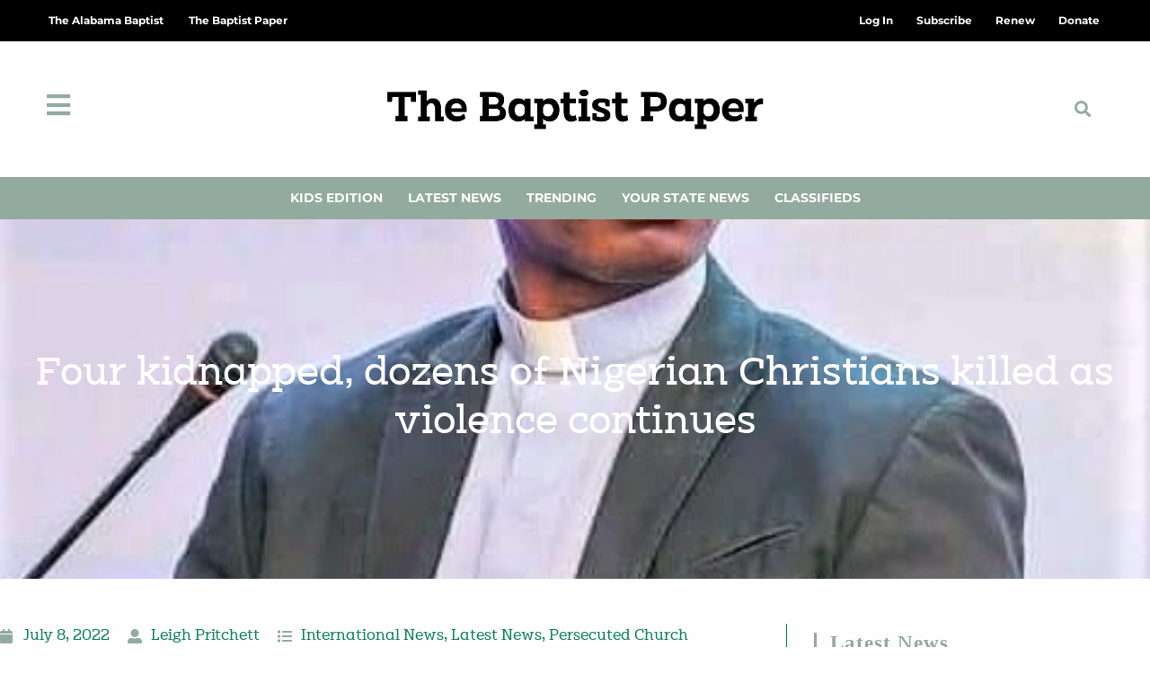

--- FILE ---
content_type: text/css
request_url: https://thebaptistpaper.org/wp-content/uploads/elementor/css/post-55.css?ver=1767902060
body_size: 2233
content:
.elementor-55 .elementor-element.elementor-element-6de19da:not(.elementor-motion-effects-element-type-background), .elementor-55 .elementor-element.elementor-element-6de19da > .elementor-motion-effects-container > .elementor-motion-effects-layer{background-color:#000000;}.elementor-55 .elementor-element.elementor-element-6de19da{transition:background 0.3s, border 0.3s, border-radius 0.3s, box-shadow 0.3s;padding:0px 40px 0px 40px;}.elementor-55 .elementor-element.elementor-element-6de19da > .elementor-background-overlay{transition:background 0.3s, border-radius 0.3s, opacity 0.3s;}.elementor-widget-nav-menu .elementor-nav-menu .elementor-item{font-family:var( --e-global-typography-primary-font-family ), Sans-serif;font-weight:var( --e-global-typography-primary-font-weight );}.elementor-widget-nav-menu .elementor-nav-menu--main .elementor-item{color:var( --e-global-color-text );fill:var( --e-global-color-text );}.elementor-widget-nav-menu .elementor-nav-menu--main .elementor-item:hover,
					.elementor-widget-nav-menu .elementor-nav-menu--main .elementor-item.elementor-item-active,
					.elementor-widget-nav-menu .elementor-nav-menu--main .elementor-item.highlighted,
					.elementor-widget-nav-menu .elementor-nav-menu--main .elementor-item:focus{color:var( --e-global-color-accent );fill:var( --e-global-color-accent );}.elementor-widget-nav-menu .elementor-nav-menu--main:not(.e--pointer-framed) .elementor-item:before,
					.elementor-widget-nav-menu .elementor-nav-menu--main:not(.e--pointer-framed) .elementor-item:after{background-color:var( --e-global-color-accent );}.elementor-widget-nav-menu .e--pointer-framed .elementor-item:before,
					.elementor-widget-nav-menu .e--pointer-framed .elementor-item:after{border-color:var( --e-global-color-accent );}.elementor-widget-nav-menu{--e-nav-menu-divider-color:var( --e-global-color-text );}.elementor-widget-nav-menu .elementor-nav-menu--dropdown .elementor-item, .elementor-widget-nav-menu .elementor-nav-menu--dropdown  .elementor-sub-item{font-family:var( --e-global-typography-accent-font-family ), Sans-serif;font-weight:var( --e-global-typography-accent-font-weight );}.elementor-55 .elementor-element.elementor-element-47cb5ee .elementor-nav-menu .elementor-item{font-family:"Montserrat", Sans-serif;font-size:0.8em;font-weight:700;}.elementor-55 .elementor-element.elementor-element-47cb5ee .elementor-nav-menu--main .elementor-item{color:#FEFEFE;fill:#FEFEFE;padding-left:14px;padding-right:14px;}.elementor-55 .elementor-element.elementor-element-47cb5ee .elementor-nav-menu--main .elementor-item:hover,
					.elementor-55 .elementor-element.elementor-element-47cb5ee .elementor-nav-menu--main .elementor-item.elementor-item-active,
					.elementor-55 .elementor-element.elementor-element-47cb5ee .elementor-nav-menu--main .elementor-item.highlighted,
					.elementor-55 .elementor-element.elementor-element-47cb5ee .elementor-nav-menu--main .elementor-item:focus{color:#93AA9F;fill:#93AA9F;}.elementor-55 .elementor-element.elementor-element-fccfd5a > .elementor-widget-container{padding:8px 8px 8px 8px;}.elementor-55 .elementor-element.elementor-element-fccfd5a .oew-login-link.in{text-align:right;}.elementor-55 .elementor-element.elementor-element-fccfd5a .oew-login-link.out{text-align:right;}.elementor-55 .elementor-element.elementor-element-fccfd5a .oew-login-link a{color:#FEFEFE;}.elementor-55 .elementor-element.elementor-element-fccfd5a .oew-login-link a:hover{color:#93AA9F;}.elementor-55 .elementor-element.elementor-element-fccfd5a .oew-login-link{font-family:"Montserrat", Sans-serif;font-size:0.8em;font-weight:700;}.elementor-55 .elementor-element.elementor-element-64c9afc:not(.elementor-motion-effects-element-type-background), .elementor-55 .elementor-element.elementor-element-64c9afc > .elementor-motion-effects-container > .elementor-motion-effects-layer{background-color:#000000;}.elementor-55 .elementor-element.elementor-element-64c9afc{transition:background 0.3s, border 0.3s, border-radius 0.3s, box-shadow 0.3s;padding:0px 40px 0px 40px;}.elementor-55 .elementor-element.elementor-element-64c9afc > .elementor-background-overlay{transition:background 0.3s, border-radius 0.3s, opacity 0.3s;}.elementor-55 .elementor-element.elementor-element-cb50ba5 .elementor-nav-menu .elementor-item{font-family:"Montserrat", Sans-serif;font-size:0.8em;font-weight:700;}.elementor-55 .elementor-element.elementor-element-cb50ba5 .elementor-nav-menu--main .elementor-item{color:#FEFEFE;fill:#FEFEFE;padding-left:14px;padding-right:14px;}.elementor-55 .elementor-element.elementor-element-cb50ba5 .elementor-nav-menu--main .elementor-item:hover,
					.elementor-55 .elementor-element.elementor-element-cb50ba5 .elementor-nav-menu--main .elementor-item.elementor-item-active,
					.elementor-55 .elementor-element.elementor-element-cb50ba5 .elementor-nav-menu--main .elementor-item.highlighted,
					.elementor-55 .elementor-element.elementor-element-cb50ba5 .elementor-nav-menu--main .elementor-item:focus{color:#93AA9F;fill:#93AA9F;}.elementor-55 .elementor-element.elementor-element-0b7b286 > .elementor-widget-container{padding:8px 8px 8px 8px;}.elementor-55 .elementor-element.elementor-element-0b7b286 .oew-login-link.in{text-align:right;}.elementor-55 .elementor-element.elementor-element-0b7b286 .oew-login-link.out{text-align:right;}.elementor-55 .elementor-element.elementor-element-0b7b286 .oew-login-link a{color:#FEFEFE;}.elementor-55 .elementor-element.elementor-element-0b7b286 .oew-login-link a:hover{color:#93AA9F;}.elementor-55 .elementor-element.elementor-element-0b7b286 .oew-login-link{font-family:"Montserrat", Sans-serif;font-size:0.8em;font-weight:700;}.elementor-55 .elementor-element.elementor-element-2ed1f7a0 > .elementor-container > .elementor-column > .elementor-widget-wrap{align-content:center;align-items:center;}.elementor-55 .elementor-element.elementor-element-2ed1f7a0{box-shadow:0px 0px 40px 0px rgba(0,0,0,0.16);padding:20px 40px 20px 40px;}.elementor-55 .elementor-element.elementor-element-7f59e98a > .elementor-widget-wrap > .elementor-widget:not(.elementor-widget__width-auto):not(.elementor-widget__width-initial):not(:last-child):not(.elementor-absolute){margin-block-end:0px;}.elementor-widget-icon.elementor-view-stacked .elementor-icon{background-color:var( --e-global-color-primary );}.elementor-widget-icon.elementor-view-framed .elementor-icon, .elementor-widget-icon.elementor-view-default .elementor-icon{color:var( --e-global-color-primary );border-color:var( --e-global-color-primary );}.elementor-widget-icon.elementor-view-framed .elementor-icon, .elementor-widget-icon.elementor-view-default .elementor-icon svg{fill:var( --e-global-color-primary );}.elementor-55 .elementor-element.elementor-element-55082ff > .elementor-widget-container{margin:0px 0px 0px 0px;padding:0px 0px 0px 0px;}.elementor-55 .elementor-element.elementor-element-55082ff .elementor-icon-wrapper{text-align:start;}.elementor-55 .elementor-element.elementor-element-55082ff.elementor-view-stacked .elementor-icon{background-color:#93AA9F;}.elementor-55 .elementor-element.elementor-element-55082ff.elementor-view-framed .elementor-icon, .elementor-55 .elementor-element.elementor-element-55082ff.elementor-view-default .elementor-icon{color:#93AA9F;border-color:#93AA9F;}.elementor-55 .elementor-element.elementor-element-55082ff.elementor-view-framed .elementor-icon, .elementor-55 .elementor-element.elementor-element-55082ff.elementor-view-default .elementor-icon svg{fill:#93AA9F;}.elementor-55 .elementor-element.elementor-element-55082ff.elementor-view-stacked .elementor-icon:hover{background-color:#13845C;}.elementor-55 .elementor-element.elementor-element-55082ff.elementor-view-framed .elementor-icon:hover, .elementor-55 .elementor-element.elementor-element-55082ff.elementor-view-default .elementor-icon:hover{color:#13845C;border-color:#13845C;}.elementor-55 .elementor-element.elementor-element-55082ff.elementor-view-framed .elementor-icon:hover, .elementor-55 .elementor-element.elementor-element-55082ff.elementor-view-default .elementor-icon:hover svg{fill:#13845C;}.elementor-55 .elementor-element.elementor-element-55082ff .elementor-icon{font-size:30px;}.elementor-55 .elementor-element.elementor-element-55082ff .elementor-icon svg{height:30px;}.elementor-55 .elementor-element.elementor-element-7f8c9c69 > .elementor-widget-wrap > .elementor-widget:not(.elementor-widget__width-auto):not(.elementor-widget__width-initial):not(:last-child):not(.elementor-absolute){margin-block-end:0px;}.elementor-widget-theme-site-logo .widget-image-caption{color:var( --e-global-color-text );font-family:var( --e-global-typography-text-font-family ), Sans-serif;font-weight:var( --e-global-typography-text-font-weight );}.elementor-55 .elementor-element.elementor-element-3449a9b{text-align:center;}.elementor-55 .elementor-element.elementor-element-3449a9b img{width:450px;}.elementor-55 .elementor-element.elementor-element-72cf015a > .elementor-widget-wrap > .elementor-widget:not(.elementor-widget__width-auto):not(.elementor-widget__width-initial):not(:last-child):not(.elementor-absolute){margin-block-end:0px;}.elementor-widget-search-form input[type="search"].elementor-search-form__input{font-family:var( --e-global-typography-text-font-family ), Sans-serif;font-weight:var( --e-global-typography-text-font-weight );}.elementor-widget-search-form .elementor-search-form__input,
					.elementor-widget-search-form .elementor-search-form__icon,
					.elementor-widget-search-form .elementor-lightbox .dialog-lightbox-close-button,
					.elementor-widget-search-form .elementor-lightbox .dialog-lightbox-close-button:hover,
					.elementor-widget-search-form.elementor-search-form--skin-full_screen input[type="search"].elementor-search-form__input{color:var( --e-global-color-text );fill:var( --e-global-color-text );}.elementor-widget-search-form .elementor-search-form__submit{font-family:var( --e-global-typography-text-font-family ), Sans-serif;font-weight:var( --e-global-typography-text-font-weight );background-color:var( --e-global-color-secondary );}.elementor-55 .elementor-element.elementor-element-6b057eee .elementor-search-form{text-align:end;}.elementor-55 .elementor-element.elementor-element-6b057eee .elementor-search-form__toggle{--e-search-form-toggle-size:33px;--e-search-form-toggle-color:#93AA9F;--e-search-form-toggle-background-color:rgba(0,0,0,0);}.elementor-55 .elementor-element.elementor-element-6b057eee .elementor-search-form__input,
					.elementor-55 .elementor-element.elementor-element-6b057eee .elementor-search-form__icon,
					.elementor-55 .elementor-element.elementor-element-6b057eee .elementor-lightbox .dialog-lightbox-close-button,
					.elementor-55 .elementor-element.elementor-element-6b057eee .elementor-lightbox .dialog-lightbox-close-button:hover,
					.elementor-55 .elementor-element.elementor-element-6b057eee.elementor-search-form--skin-full_screen input[type="search"].elementor-search-form__input{color:#7A7A7A;fill:#7A7A7A;}.elementor-55 .elementor-element.elementor-element-6b057eee:not(.elementor-search-form--skin-full_screen) .elementor-search-form__container{border-radius:3px;}.elementor-55 .elementor-element.elementor-element-6b057eee.elementor-search-form--skin-full_screen input[type="search"].elementor-search-form__input{border-radius:3px;}.elementor-55 .elementor-element.elementor-element-6b057eee .elementor-search-form__toggle:hover{--e-search-form-toggle-color:#13845C;}.elementor-55 .elementor-element.elementor-element-6b057eee .elementor-search-form__toggle:focus{--e-search-form-toggle-color:#13845C;}.elementor-55 .elementor-element.elementor-element-fe39982 > .elementor-container > .elementor-column > .elementor-widget-wrap{align-content:center;align-items:center;}.elementor-55 .elementor-element.elementor-element-fe39982{box-shadow:0px 0px 40px 0px rgba(0,0,0,0.16);padding:20px 40px 20px 40px;}.elementor-55 .elementor-element.elementor-element-cb5b2e7 > .elementor-widget-wrap > .elementor-widget:not(.elementor-widget__width-auto):not(.elementor-widget__width-initial):not(:last-child):not(.elementor-absolute){margin-block-end:0px;}.elementor-55 .elementor-element.elementor-element-efd7b15{text-align:center;}.elementor-55 .elementor-element.elementor-element-efd7b15 img{width:450px;}.elementor-55 .elementor-element.elementor-element-78bd6c0 > .elementor-widget-wrap > .elementor-widget:not(.elementor-widget__width-auto):not(.elementor-widget__width-initial):not(:last-child):not(.elementor-absolute){margin-block-end:0px;}.elementor-55 .elementor-element.elementor-element-8cabbe1 > .elementor-widget-container{margin:0px 0px 0px 0px;padding:0px 0px 0px 0px;}.elementor-55 .elementor-element.elementor-element-8cabbe1 .elementor-icon-wrapper{text-align:start;}.elementor-55 .elementor-element.elementor-element-8cabbe1.elementor-view-stacked .elementor-icon{background-color:#93AA9F;}.elementor-55 .elementor-element.elementor-element-8cabbe1.elementor-view-framed .elementor-icon, .elementor-55 .elementor-element.elementor-element-8cabbe1.elementor-view-default .elementor-icon{color:#93AA9F;border-color:#93AA9F;}.elementor-55 .elementor-element.elementor-element-8cabbe1.elementor-view-framed .elementor-icon, .elementor-55 .elementor-element.elementor-element-8cabbe1.elementor-view-default .elementor-icon svg{fill:#93AA9F;}.elementor-55 .elementor-element.elementor-element-8cabbe1.elementor-view-stacked .elementor-icon:hover{background-color:#13845C;}.elementor-55 .elementor-element.elementor-element-8cabbe1.elementor-view-framed .elementor-icon:hover, .elementor-55 .elementor-element.elementor-element-8cabbe1.elementor-view-default .elementor-icon:hover{color:#13845C;border-color:#13845C;}.elementor-55 .elementor-element.elementor-element-8cabbe1.elementor-view-framed .elementor-icon:hover, .elementor-55 .elementor-element.elementor-element-8cabbe1.elementor-view-default .elementor-icon:hover svg{fill:#13845C;}.elementor-55 .elementor-element.elementor-element-8cabbe1 .elementor-icon{font-size:30px;}.elementor-55 .elementor-element.elementor-element-8cabbe1 .elementor-icon svg{height:30px;}.elementor-55 .elementor-element.elementor-element-a82eeb1 > .elementor-widget-wrap > .elementor-widget:not(.elementor-widget__width-auto):not(.elementor-widget__width-initial):not(:last-child):not(.elementor-absolute){margin-block-end:0px;}.elementor-55 .elementor-element.elementor-element-931727a .elementor-search-form{text-align:end;}.elementor-55 .elementor-element.elementor-element-931727a .elementor-search-form__toggle{--e-search-form-toggle-size:30px;--e-search-form-toggle-color:#93AA9F;--e-search-form-toggle-background-color:rgba(0,0,0,0);}.elementor-55 .elementor-element.elementor-element-931727a .elementor-search-form__input,
					.elementor-55 .elementor-element.elementor-element-931727a .elementor-search-form__icon,
					.elementor-55 .elementor-element.elementor-element-931727a .elementor-lightbox .dialog-lightbox-close-button,
					.elementor-55 .elementor-element.elementor-element-931727a .elementor-lightbox .dialog-lightbox-close-button:hover,
					.elementor-55 .elementor-element.elementor-element-931727a.elementor-search-form--skin-full_screen input[type="search"].elementor-search-form__input{color:#7A7A7A;fill:#7A7A7A;}.elementor-55 .elementor-element.elementor-element-931727a:not(.elementor-search-form--skin-full_screen) .elementor-search-form__container{border-radius:3px;}.elementor-55 .elementor-element.elementor-element-931727a.elementor-search-form--skin-full_screen input[type="search"].elementor-search-form__input{border-radius:3px;}.elementor-55 .elementor-element.elementor-element-931727a .elementor-search-form__toggle:hover{--e-search-form-toggle-color:#13845C;}.elementor-55 .elementor-element.elementor-element-931727a .elementor-search-form__toggle:focus{--e-search-form-toggle-color:#13845C;}.elementor-55 .elementor-element.elementor-element-1f46b6f:not(.elementor-motion-effects-element-type-background), .elementor-55 .elementor-element.elementor-element-1f46b6f > .elementor-motion-effects-container > .elementor-motion-effects-layer{background-color:#93AA9F;}.elementor-55 .elementor-element.elementor-element-1f46b6f{transition:background 0.3s, border 0.3s, border-radius 0.3s, box-shadow 0.3s;padding:0px 40px 0px 40px;}.elementor-55 .elementor-element.elementor-element-1f46b6f > .elementor-background-overlay{transition:background 0.3s, border-radius 0.3s, opacity 0.3s;}.elementor-55 .elementor-element.elementor-element-b3e9b81 .elementor-nav-menu .elementor-item{font-family:"Montserrat", Sans-serif;font-size:0.9em;font-weight:700;text-transform:uppercase;}.elementor-55 .elementor-element.elementor-element-b3e9b81 .elementor-nav-menu--main .elementor-item{color:#FEFEFE;fill:#FEFEFE;padding-left:14px;padding-right:14px;}.elementor-55 .elementor-element.elementor-element-b3e9b81 .elementor-nav-menu--main .elementor-item:hover,
					.elementor-55 .elementor-element.elementor-element-b3e9b81 .elementor-nav-menu--main .elementor-item.elementor-item-active,
					.elementor-55 .elementor-element.elementor-element-b3e9b81 .elementor-nav-menu--main .elementor-item.highlighted,
					.elementor-55 .elementor-element.elementor-element-b3e9b81 .elementor-nav-menu--main .elementor-item:focus{color:#535353;fill:#535353;}.elementor-55 .elementor-element.elementor-element-b3e9b81 .elementor-nav-menu--main .elementor-item.elementor-item-active{color:#535353;}@media(min-width:768px){.elementor-55 .elementor-element.elementor-element-7f59e98a{width:25%;}.elementor-55 .elementor-element.elementor-element-7f8c9c69{width:50%;}.elementor-55 .elementor-element.elementor-element-72cf015a{width:24.332%;}.elementor-55 .elementor-element.elementor-element-cb5b2e7{width:50%;}.elementor-55 .elementor-element.elementor-element-78bd6c0{width:25%;}.elementor-55 .elementor-element.elementor-element-a82eeb1{width:24.332%;}}@media(max-width:1024px) and (min-width:768px){.elementor-55 .elementor-element.elementor-element-036b8bf{width:100%;}.elementor-55 .elementor-element.elementor-element-e9c15d3{width:100%;}.elementor-55 .elementor-element.elementor-element-809b047{width:100%;}.elementor-55 .elementor-element.elementor-element-f6e82d7{width:100%;}.elementor-55 .elementor-element.elementor-element-7f59e98a{width:25%;}.elementor-55 .elementor-element.elementor-element-7f8c9c69{width:50%;}.elementor-55 .elementor-element.elementor-element-72cf015a{width:25%;}.elementor-55 .elementor-element.elementor-element-cb5b2e7{width:50%;}.elementor-55 .elementor-element.elementor-element-78bd6c0{width:25%;}.elementor-55 .elementor-element.elementor-element-a82eeb1{width:25%;}}@media(max-width:1024px){.elementor-55 .elementor-element.elementor-element-0b7b286 .oew-login-link.in{text-align:center;}.elementor-55 .elementor-element.elementor-element-0b7b286 .oew-login-link.out{text-align:center;}.elementor-55 .elementor-element.elementor-element-2ed1f7a0{padding:20px 20px 20px 20px;}.elementor-55 .elementor-element.elementor-element-fe39982{padding:20px 20px 20px 20px;}}@media(max-width:767px){.elementor-55 .elementor-element.elementor-element-64c9afc{margin-top:0px;margin-bottom:0px;padding:0px 0px 0px 0px;}.elementor-55 .elementor-element.elementor-element-cb50ba5 > .elementor-widget-container{margin:0px 0px 0px 0px;padding:0px 0px 0px 0px;}.elementor-55 .elementor-element.elementor-element-cb50ba5 .elementor-nav-menu .elementor-item{font-size:0.7em;}.elementor-55 .elementor-element.elementor-element-cb50ba5 .elementor-nav-menu--main .elementor-item{padding-left:10px;padding-right:10px;padding-top:5px;padding-bottom:5px;}.elementor-55 .elementor-element.elementor-element-0b7b286 > .elementor-widget-container{padding:0px 0px 0px 0px;}.elementor-55 .elementor-element.elementor-element-0b7b286 .oew-login-link{font-size:0.7em;}.elementor-55 .elementor-element.elementor-element-7f59e98a{width:20%;}.elementor-55 .elementor-element.elementor-element-55082ff .elementor-icon{font-size:25px;}.elementor-55 .elementor-element.elementor-element-55082ff .elementor-icon svg{height:25px;}.elementor-55 .elementor-element.elementor-element-7f8c9c69{width:60%;}.elementor-55 .elementor-element.elementor-element-3449a9b img{width:70px;}.elementor-55 .elementor-element.elementor-element-72cf015a{width:20%;}.elementor-55 .elementor-element.elementor-element-cb5b2e7{width:80%;}.elementor-55 .elementor-element.elementor-element-cb5b2e7 > .elementor-widget-wrap > .elementor-widget:not(.elementor-widget__width-auto):not(.elementor-widget__width-initial):not(:last-child):not(.elementor-absolute){margin-block-end:0px;}.elementor-55 .elementor-element.elementor-element-cb5b2e7 > .elementor-element-populated{margin:0px 0px 0px 0px;--e-column-margin-right:0px;--e-column-margin-left:0px;padding:0px 0px 0px 0px;}.elementor-55 .elementor-element.elementor-element-efd7b15{text-align:start;}.elementor-55 .elementor-element.elementor-element-efd7b15 img{width:235px;}.elementor-55 .elementor-element.elementor-element-78bd6c0{width:10%;}.elementor-bc-flex-widget .elementor-55 .elementor-element.elementor-element-78bd6c0.elementor-column .elementor-widget-wrap{align-items:center;}.elementor-55 .elementor-element.elementor-element-78bd6c0.elementor-column.elementor-element[data-element_type="column"] > .elementor-widget-wrap.elementor-element-populated{align-content:center;align-items:center;}.elementor-55 .elementor-element.elementor-element-78bd6c0 > .elementor-widget-wrap > .elementor-widget:not(.elementor-widget__width-auto):not(.elementor-widget__width-initial):not(:last-child):not(.elementor-absolute){margin-block-end:0px;}.elementor-55 .elementor-element.elementor-element-78bd6c0 > .elementor-element-populated{margin:0px 0px 0px 0px;--e-column-margin-right:0px;--e-column-margin-left:0px;padding:0px 0px 0px 0px;}.elementor-55 .elementor-element.elementor-element-8cabbe1 > .elementor-widget-container{margin:5px 0px 0px 0px;}.elementor-55 .elementor-element.elementor-element-8cabbe1 .elementor-icon-wrapper{text-align:center;}.elementor-55 .elementor-element.elementor-element-8cabbe1 .elementor-icon{font-size:25px;}.elementor-55 .elementor-element.elementor-element-8cabbe1 .elementor-icon svg{height:25px;}.elementor-55 .elementor-element.elementor-element-a82eeb1{width:10%;}.elementor-bc-flex-widget .elementor-55 .elementor-element.elementor-element-a82eeb1.elementor-column .elementor-widget-wrap{align-items:center;}.elementor-55 .elementor-element.elementor-element-a82eeb1.elementor-column.elementor-element[data-element_type="column"] > .elementor-widget-wrap.elementor-element-populated{align-content:center;align-items:center;}.elementor-55 .elementor-element.elementor-element-a82eeb1 > .elementor-widget-wrap > .elementor-widget:not(.elementor-widget__width-auto):not(.elementor-widget__width-initial):not(:last-child):not(.elementor-absolute){margin-block-end:0px;}.elementor-55 .elementor-element.elementor-element-a82eeb1 > .elementor-element-populated{margin:0px 0px 0px 0px;--e-column-margin-right:0px;--e-column-margin-left:0px;padding:0px 0px 0px 0px;}.elementor-55 .elementor-element.elementor-element-931727a > .elementor-widget-container{margin:-3px 0px 0px 0px;padding:0px 0px 0px 0px;}.elementor-55 .elementor-element.elementor-element-b3e9b81 .elementor-nav-menu .elementor-item{font-size:0.7em;}.elementor-55 .elementor-element.elementor-element-b3e9b81 .elementor-nav-menu--main .elementor-item{padding-left:10px;padding-right:10px;padding-top:3px;padding-bottom:3px;}}/* Start custom CSS for oew-logged-in-out, class: .elementor-element-fccfd5a */.elementor-55 .elementor-element.elementor-element-fccfd5a li{
    margin-left:10px;
}/* End custom CSS */
/* Start custom CSS for oew-logged-in-out, class: .elementor-element-0b7b286 */.elementor-55 .elementor-element.elementor-element-0b7b286 li{
    margin-left:10px;
}/* End custom CSS */

--- FILE ---
content_type: text/css
request_url: https://thebaptistpaper.org/wp-content/uploads/elementor/css/post-343.css?ver=1767902123
body_size: 2974
content:
.elementor-343 .elementor-element.elementor-element-d32eafc > .elementor-background-overlay{background-color:#000000;opacity:0.5;transition:background 0.3s, border-radius 0.3s, opacity 0.3s;}.elementor-343 .elementor-element.elementor-element-d32eafc > .elementor-container{min-height:400px;}.elementor-343 .elementor-element.elementor-element-d32eafc:not(.elementor-motion-effects-element-type-background), .elementor-343 .elementor-element.elementor-element-d32eafc > .elementor-motion-effects-container > .elementor-motion-effects-layer{background-position:center center;background-repeat:no-repeat;background-size:cover;}.elementor-343 .elementor-element.elementor-element-d32eafc{transition:background 0.3s, border 0.3s, border-radius 0.3s, box-shadow 0.3s;margin-top:0px;margin-bottom:50px;padding:0px 20px 0px 20px;}.elementor-widget-theme-post-title .elementor-heading-title{font-family:var( --e-global-typography-primary-font-family ), Sans-serif;font-weight:var( --e-global-typography-primary-font-weight );color:var( --e-global-color-primary );}.elementor-343 .elementor-element.elementor-element-734312b{text-align:center;}.elementor-343 .elementor-element.elementor-element-734312b .elementor-heading-title{font-family:"Clab", Sans-serif;font-size:3em;font-weight:400;line-height:1.2em;color:#FFFFFF;}.elementor-widget-theme-post-excerpt .elementor-widget-container{font-family:var( --e-global-typography-text-font-family ), Sans-serif;font-weight:var( --e-global-typography-text-font-weight );color:var( --e-global-color-text );}.elementor-343 .elementor-element.elementor-element-b37b647 > .elementor-widget-container{padding:0px 225px 0px 225px;}.elementor-343 .elementor-element.elementor-element-b37b647 .elementor-widget-container{text-align:center;font-family:"Roboto", Sans-serif;font-size:1em;color:#FFFFFF;}.elementor-343 .elementor-element.elementor-element-4663b13c > .elementor-container{max-width:1280px;}.elementor-343 .elementor-element.elementor-element-4663b13c{margin-top:20px;margin-bottom:0px;}.elementor-343 .elementor-element.elementor-element-26d92c8a > .elementor-widget-wrap > .elementor-widget:not(.elementor-widget__width-auto):not(.elementor-widget__width-initial):not(:last-child):not(.elementor-absolute){margin-block-end:20px;}.elementor-343 .elementor-element.elementor-element-26d92c8a > .elementor-element-populated{border-style:solid;border-width:0px 1px 0px 0px;border-color:#13845C;margin:0px 20px 0px 0px;--e-column-margin-right:20px;--e-column-margin-left:0px;padding:0px 30px 0px 0px;}.elementor-widget-post-info .elementor-icon-list-item:not(:last-child):after{border-color:var( --e-global-color-text );}.elementor-widget-post-info .elementor-icon-list-icon i{color:var( --e-global-color-primary );}.elementor-widget-post-info .elementor-icon-list-icon svg{fill:var( --e-global-color-primary );}.elementor-widget-post-info .elementor-icon-list-text, .elementor-widget-post-info .elementor-icon-list-text a{color:var( --e-global-color-secondary );}.elementor-widget-post-info .elementor-icon-list-item{font-family:var( --e-global-typography-text-font-family ), Sans-serif;font-weight:var( --e-global-typography-text-font-weight );}.elementor-343 .elementor-element.elementor-element-2f40c2aa .elementor-icon-list-items:not(.elementor-inline-items) .elementor-icon-list-item:not(:last-child){padding-bottom:calc(20px/2);}.elementor-343 .elementor-element.elementor-element-2f40c2aa .elementor-icon-list-items:not(.elementor-inline-items) .elementor-icon-list-item:not(:first-child){margin-top:calc(20px/2);}.elementor-343 .elementor-element.elementor-element-2f40c2aa .elementor-icon-list-items.elementor-inline-items .elementor-icon-list-item{margin-right:calc(20px/2);margin-left:calc(20px/2);}.elementor-343 .elementor-element.elementor-element-2f40c2aa .elementor-icon-list-items.elementor-inline-items{margin-right:calc(-20px/2);margin-left:calc(-20px/2);}body.rtl .elementor-343 .elementor-element.elementor-element-2f40c2aa .elementor-icon-list-items.elementor-inline-items .elementor-icon-list-item:after{left:calc(-20px/2);}body:not(.rtl) .elementor-343 .elementor-element.elementor-element-2f40c2aa .elementor-icon-list-items.elementor-inline-items .elementor-icon-list-item:after{right:calc(-20px/2);}.elementor-343 .elementor-element.elementor-element-2f40c2aa .elementor-icon-list-icon i{color:#93AA9F;font-size:16px;}.elementor-343 .elementor-element.elementor-element-2f40c2aa .elementor-icon-list-icon svg{fill:#93AA9F;--e-icon-list-icon-size:16px;}.elementor-343 .elementor-element.elementor-element-2f40c2aa .elementor-icon-list-icon{width:16px;}body:not(.rtl) .elementor-343 .elementor-element.elementor-element-2f40c2aa .elementor-icon-list-text{padding-left:10px;}body.rtl .elementor-343 .elementor-element.elementor-element-2f40c2aa .elementor-icon-list-text{padding-right:10px;}.elementor-343 .elementor-element.elementor-element-2f40c2aa .elementor-icon-list-text, .elementor-343 .elementor-element.elementor-element-2f40c2aa .elementor-icon-list-text a{color:#13845C;}.elementor-343 .elementor-element.elementor-element-2f40c2aa .elementor-icon-list-item{font-family:"Clab", Sans-serif;font-size:1.1em;font-weight:500;}.elementor-widget-theme-post-featured-image .widget-image-caption{color:var( --e-global-color-text );font-family:var( --e-global-typography-text-font-family ), Sans-serif;font-weight:var( --e-global-typography-text-font-weight );}.elementor-343 .elementor-element.elementor-element-286a8f44 > .elementor-widget-container{margin:0px 0px -15px 0px;}.elementor-343 .elementor-element.elementor-element-286a8f44{text-align:center;}.elementor-widget-text-editor{font-family:var( --e-global-typography-text-font-family ), Sans-serif;font-weight:var( --e-global-typography-text-font-weight );color:var( --e-global-color-text );}.elementor-widget-text-editor.elementor-drop-cap-view-stacked .elementor-drop-cap{background-color:var( --e-global-color-primary );}.elementor-widget-text-editor.elementor-drop-cap-view-framed .elementor-drop-cap, .elementor-widget-text-editor.elementor-drop-cap-view-default .elementor-drop-cap{color:var( --e-global-color-primary );border-color:var( --e-global-color-primary );}.elementor-343 .elementor-element.elementor-element-dbe06df{width:auto;max-width:auto;font-family:"Roboto", Sans-serif;font-size:0.7em;font-weight:400;}.elementor-343 .elementor-element.elementor-element-dbe06df > .elementor-widget-container{margin:0px 5px 0px 0px;padding:0px 0px 0px 0px;}.elementor-343 .elementor-element.elementor-element-dd3d1a8{width:auto;max-width:auto;font-family:"Roboto", Sans-serif;font-size:0.7em;font-weight:400;font-style:italic;color:#888888;}.elementor-343 .elementor-element.elementor-element-dd3d1a8 > .elementor-widget-container{margin:0px 0px 0px 0px;padding:0px 0px 0px 0px;}.elementor-343 .elementor-element.elementor-element-335eb9c0 > .elementor-widget-container{margin:5px 0px 0px 0px;}.elementor-343 .elementor-element.elementor-element-335eb9c0 .elementor-heading-title{font-family:"Clab", Sans-serif;font-size:2.2em;font-weight:600;line-height:1.4em;color:#13845C;}.elementor-widget-theme-post-content{color:var( --e-global-color-text );font-family:var( --e-global-typography-text-font-family ), Sans-serif;font-weight:var( --e-global-typography-text-font-weight );}.elementor-343 .elementor-element.elementor-element-8ebd0f8{color:#555555;font-family:"Roboto", Sans-serif;font-size:1.1em;font-weight:400;line-height:1.6em;}.elementor-343 .elementor-element.elementor-element-5c2c703d{margin-top:30px;margin-bottom:80px;}.elementor-bc-flex-widget .elementor-343 .elementor-element.elementor-element-2d60416.elementor-column .elementor-widget-wrap{align-items:center;}.elementor-343 .elementor-element.elementor-element-2d60416.elementor-column.elementor-element[data-element_type="column"] > .elementor-widget-wrap.elementor-element-populated{align-content:center;align-items:center;}.elementor-widget-heading .elementor-heading-title{font-family:var( --e-global-typography-primary-font-family ), Sans-serif;font-weight:var( --e-global-typography-primary-font-weight );color:var( --e-global-color-primary );}.elementor-343 .elementor-element.elementor-element-490747a2 .elementor-heading-title{font-family:"Clab", Sans-serif;font-size:1.7em;font-weight:500;color:#13845C;}.elementor-bc-flex-widget .elementor-343 .elementor-element.elementor-element-657e2a67.elementor-column .elementor-widget-wrap{align-items:center;}.elementor-343 .elementor-element.elementor-element-657e2a67.elementor-column.elementor-element[data-element_type="column"] > .elementor-widget-wrap.elementor-element-populated{align-content:center;align-items:center;}.elementor-343 .elementor-element.elementor-element-657e2a67 > .elementor-element-populated{padding:0px 0px 0px 0px;}.elementor-343 .elementor-element.elementor-element-1a0fc67e{--grid-side-margin:20px;--grid-column-gap:20px;--grid-row-gap:0px;--grid-bottom-margin:0px;}.elementor-343 .elementor-element.elementor-element-1a0fc67e .elementor-share-btn{font-size:calc(1px * 10);}.elementor-343 .elementor-element.elementor-element-1a0fc67e .elementor-share-btn__icon{--e-share-buttons-icon-size:1.6em;}.elementor-343 .elementor-element.elementor-element-1a0fc67e .elementor-share-btn__title{font-family:"Roboto", Sans-serif;font-size:1.1em;font-weight:500;}.elementor-343 .elementor-element.elementor-element-8183f84{--grid-side-margin:20px;--grid-column-gap:20px;--grid-row-gap:0px;--grid-bottom-margin:0px;}.elementor-343 .elementor-element.elementor-element-8183f84 .elementor-share-btn{font-size:calc(1px * 10);}.elementor-343 .elementor-element.elementor-element-8183f84 .elementor-share-btn__icon{--e-share-buttons-icon-size:1.6em;}.elementor-343 .elementor-element.elementor-element-8183f84 .elementor-share-btn__title{font-family:"Roboto", Sans-serif;font-size:1.1em;font-weight:500;}.elementor-343 .elementor-element.elementor-element-24b93909 > .elementor-widget-wrap > .elementor-widget:not(.elementor-widget__width-auto):not(.elementor-widget__width-initial):not(:last-child):not(.elementor-absolute){margin-block-end:20px;}.elementor-343 .elementor-element.elementor-element-3ca2135b:not(.elementor-motion-effects-element-type-background), .elementor-343 .elementor-element.elementor-element-3ca2135b > .elementor-motion-effects-container > .elementor-motion-effects-layer{background-color:#FAFAFA;}.elementor-343 .elementor-element.elementor-element-3ca2135b > .elementor-background-overlay{background-image:url("https://thebaptistpaper.org/wp-content/uploads/2021/04/newspapers.jpg");background-position:bottom center;opacity:0.05;transition:background 0.3s, border-radius 0.3s, opacity 0.3s;}.elementor-343 .elementor-element.elementor-element-3ca2135b > .elementor-container{max-width:1280px;}.elementor-343 .elementor-element.elementor-element-3ca2135b{transition:background 0.3s, border 0.3s, border-radius 0.3s, box-shadow 0.3s;margin-top:30px;margin-bottom:-50px;padding:30px 0px 30px 0px;}.elementor-343 .elementor-element.elementor-element-12b2ed3a > .elementor-widget-wrap > .elementor-widget:not(.elementor-widget__width-auto):not(.elementor-widget__width-initial):not(:last-child):not(.elementor-absolute){margin-block-end:10px;}.elementor-343 .elementor-element.elementor-element-12b2ed3a > .elementor-element-populated{padding:0px 20px 0px 20px;}.elementor-widget-divider{--divider-color:var( --e-global-color-secondary );}.elementor-widget-divider .elementor-divider__text{color:var( --e-global-color-secondary );font-family:var( --e-global-typography-secondary-font-family ), Sans-serif;font-weight:var( --e-global-typography-secondary-font-weight );}.elementor-widget-divider.elementor-view-stacked .elementor-icon{background-color:var( --e-global-color-secondary );}.elementor-widget-divider.elementor-view-framed .elementor-icon, .elementor-widget-divider.elementor-view-default .elementor-icon{color:var( --e-global-color-secondary );border-color:var( --e-global-color-secondary );}.elementor-widget-divider.elementor-view-framed .elementor-icon, .elementor-widget-divider.elementor-view-default .elementor-icon svg{fill:var( --e-global-color-secondary );}.elementor-343 .elementor-element.elementor-element-480b0e76{--divider-border-style:solid;--divider-color:#93AA9F;--divider-border-width:5px;}.elementor-343 .elementor-element.elementor-element-480b0e76 .elementor-divider-separator{width:150px;margin:0 auto;margin-left:0;}.elementor-343 .elementor-element.elementor-element-480b0e76 .elementor-divider{text-align:left;padding-block-start:5px;padding-block-end:5px;}.elementor-343 .elementor-element.elementor-element-233ce08b .elementor-heading-title{font-family:"Clab", Sans-serif;font-size:2.2em;font-weight:400;color:#13845C;}.elementor-widget-posts .elementor-button{background-color:var( --e-global-color-accent );font-family:var( --e-global-typography-accent-font-family ), Sans-serif;font-weight:var( --e-global-typography-accent-font-weight );}.elementor-widget-posts .elementor-post__title, .elementor-widget-posts .elementor-post__title a{color:var( --e-global-color-secondary );font-family:var( --e-global-typography-primary-font-family ), Sans-serif;font-weight:var( --e-global-typography-primary-font-weight );}.elementor-widget-posts .elementor-post__meta-data{font-family:var( --e-global-typography-secondary-font-family ), Sans-serif;font-weight:var( --e-global-typography-secondary-font-weight );}.elementor-widget-posts .elementor-post__excerpt p{font-family:var( --e-global-typography-text-font-family ), Sans-serif;font-weight:var( --e-global-typography-text-font-weight );}.elementor-widget-posts .elementor-post__read-more{color:var( --e-global-color-accent );}.elementor-widget-posts a.elementor-post__read-more{font-family:var( --e-global-typography-accent-font-family ), Sans-serif;font-weight:var( --e-global-typography-accent-font-weight );}.elementor-widget-posts .elementor-post__card .elementor-post__badge{background-color:var( --e-global-color-accent );font-family:var( --e-global-typography-accent-font-family ), Sans-serif;font-weight:var( --e-global-typography-accent-font-weight );}.elementor-widget-posts .elementor-swiper-button.elementor-swiper-button-prev, .elementor-widget-posts .elementor-swiper-button.elementor-swiper-button-next{background-color:var( --e-global-color-accent );}.elementor-widget-posts .elementor-pagination{font-family:var( --e-global-typography-secondary-font-family ), Sans-serif;font-weight:var( --e-global-typography-secondary-font-weight );}.elementor-widget-posts .ecs-load-more-button .elementor-button{font-family:var( --e-global-typography-accent-font-family ), Sans-serif;font-weight:var( --e-global-typography-accent-font-weight );background-color:var( --e-global-color-accent );}.elementor-widget-posts .e-load-more-message{font-family:var( --e-global-typography-secondary-font-family ), Sans-serif;font-weight:var( --e-global-typography-secondary-font-weight );}.elementor-343 .elementor-element.elementor-element-960cfc2{--grid-row-gap:35px;--grid-column-gap:30px;}.elementor-343 .elementor-element.elementor-element-960cfc2 > .elementor-widget-container{margin:50px 0px 0px 0px;}.elementor-343 .elementor-element.elementor-element-960cfc2 .elementor-posts-container .elementor-post__thumbnail{padding-bottom:calc( 0.66 * 100% );}.elementor-343 .elementor-element.elementor-element-960cfc2:after{content:"0.66";}.elementor-343 .elementor-element.elementor-element-960cfc2 .elementor-post__thumbnail__link{width:100%;}.elementor-343 .elementor-element.elementor-element-960cfc2.elementor-posts--thumbnail-left .elementor-post__thumbnail__link{margin-right:20px;}.elementor-343 .elementor-element.elementor-element-960cfc2.elementor-posts--thumbnail-right .elementor-post__thumbnail__link{margin-left:20px;}.elementor-343 .elementor-element.elementor-element-960cfc2.elementor-posts--thumbnail-top .elementor-post__thumbnail__link{margin-bottom:20px;}.elementor-343 .elementor-element.elementor-element-960cfc2 .elementor-post__title, .elementor-343 .elementor-element.elementor-element-960cfc2 .elementor-post__title a{color:#13845C;font-family:"Clab", Sans-serif;font-size:1.1em;font-weight:600;line-height:1.4em;}.elementor-343 .elementor-element.elementor-element-960cfc2 .elementor-post__title{margin-bottom:15px;}.elementor-343 .elementor-element.elementor-element-960cfc2 .elementor-post__excerpt p{color:#555555;font-family:"Roboto", Sans-serif;font-size:1em;font-weight:400;}.elementor-343 .elementor-element.elementor-element-960cfc2 .elementor-post__excerpt{margin-bottom:0px;}.elementor-343 .elementor-element.elementor-element-e632dea{--grid-row-gap:35px;--grid-column-gap:30px;}.elementor-343 .elementor-element.elementor-element-e632dea > .elementor-widget-container{margin:50px 0px 0px 0px;}.elementor-343 .elementor-element.elementor-element-e632dea .elementor-posts-container .elementor-post__thumbnail{padding-bottom:calc( 0.66 * 100% );}.elementor-343 .elementor-element.elementor-element-e632dea:after{content:"0.66";}.elementor-343 .elementor-element.elementor-element-e632dea .elementor-post__thumbnail__link{width:100%;}.elementor-343 .elementor-element.elementor-element-e632dea.elementor-posts--thumbnail-left .elementor-post__thumbnail__link{margin-right:20px;}.elementor-343 .elementor-element.elementor-element-e632dea.elementor-posts--thumbnail-right .elementor-post__thumbnail__link{margin-left:20px;}.elementor-343 .elementor-element.elementor-element-e632dea.elementor-posts--thumbnail-top .elementor-post__thumbnail__link{margin-bottom:20px;}.elementor-343 .elementor-element.elementor-element-e632dea .elementor-post__title, .elementor-343 .elementor-element.elementor-element-e632dea .elementor-post__title a{color:#13845C;font-family:"Clab", Sans-serif;font-size:1.1em;font-weight:600;line-height:1.4em;}.elementor-343 .elementor-element.elementor-element-e632dea .elementor-post__title{margin-bottom:15px;}.elementor-343 .elementor-element.elementor-element-e632dea .elementor-post__excerpt p{color:#555555;font-family:"Roboto", Sans-serif;font-size:1em;font-weight:400;}.elementor-343 .elementor-element.elementor-element-e632dea .elementor-post__excerpt{margin-bottom:0px;}@media(max-width:1024px){.elementor-343 .elementor-element.elementor-element-b37b647 > .elementor-widget-container{padding:0px 100px 0px 100px;}.elementor-343 .elementor-element.elementor-element-4663b13c{margin-top:0px;margin-bottom:0px;}.elementor-343 .elementor-element.elementor-element-26d92c8a > .elementor-element-populated{border-width:0px 0px 0px 0px;margin:0px 0px 0px 0px;--e-column-margin-right:0px;--e-column-margin-left:0px;padding:0px 50px 50px 50px;}.elementor-343 .elementor-element.elementor-element-335eb9c0 .elementor-heading-title{font-size:35px;}.elementor-343 .elementor-element.elementor-element-5c2c703d{margin-top:10px;margin-bottom:10px;padding:0px 0px 0px 0px;} .elementor-343 .elementor-element.elementor-element-1a0fc67e{--grid-side-margin:25px;--grid-column-gap:25px;--grid-row-gap:25px;--grid-bottom-margin:25px;}.elementor-343 .elementor-element.elementor-element-1a0fc67e{--grid-side-margin:10px;--grid-column-gap:10px;--grid-row-gap:10px;} .elementor-343 .elementor-element.elementor-element-8183f84{--grid-side-margin:25px;--grid-column-gap:25px;--grid-row-gap:25px;--grid-bottom-margin:25px;}.elementor-343 .elementor-element.elementor-element-8183f84{--grid-side-margin:10px;--grid-column-gap:10px;--grid-row-gap:10px;}.elementor-343 .elementor-element.elementor-element-24b93909 > .elementor-element-populated{padding:0px 50px 0px 50px;}.elementor-343 .elementor-element.elementor-element-3ca2135b{margin-top:0px;margin-bottom:0px;}.elementor-343 .elementor-element.elementor-element-12b2ed3a > .elementor-element-populated{padding:50px 50px 50px 50px;}.elementor-343 .elementor-element.elementor-element-233ce08b .elementor-heading-title{font-size:35px;}}@media(max-width:767px){.elementor-343 .elementor-element.elementor-element-fd9c92e > .elementor-element-populated{padding:15px 0px 15px 0px;}.elementor-343 .elementor-element.elementor-element-734312b .elementor-heading-title{line-height:1.2em;}.elementor-343 .elementor-element.elementor-element-b37b647 > .elementor-widget-container{padding:0px 50px 0px 50px;}.elementor-343 .elementor-element.elementor-element-b37b647 .elementor-widget-container{line-height:1.4em;}.elementor-343 .elementor-element.elementor-element-4663b13c{margin-top:20px;margin-bottom:0px;padding:0px 0px 0px 0px;}.elementor-343 .elementor-element.elementor-element-26d92c8a > .elementor-element-populated{padding:0px 20px 0px 20px;}.elementor-343 .elementor-element.elementor-element-335eb9c0 .elementor-heading-title{font-size:25px;}.elementor-343 .elementor-element.elementor-element-490747a2{text-align:center;}.elementor-343 .elementor-element.elementor-element-657e2a67{width:100%;}.elementor-343 .elementor-element.elementor-element-657e2a67 > .elementor-element-populated{margin:20px 0px 0px 0px;--e-column-margin-right:0px;--e-column-margin-left:0px;} .elementor-343 .elementor-element.elementor-element-1a0fc67e{--grid-side-margin:25px;--grid-column-gap:25px;--grid-row-gap:25px;--grid-bottom-margin:25px;}.elementor-343 .elementor-element.elementor-element-1a0fc67e{--grid-side-margin:25px;--grid-column-gap:25px;--grid-row-gap:25px;--grid-bottom-margin:25px;} .elementor-343 .elementor-element.elementor-element-8183f84{--grid-side-margin:25px;--grid-column-gap:25px;--grid-row-gap:25px;--grid-bottom-margin:25px;}.elementor-343 .elementor-element.elementor-element-8183f84{--grid-side-margin:25px;--grid-column-gap:25px;--grid-row-gap:25px;--grid-bottom-margin:25px;}.elementor-343 .elementor-element.elementor-element-24b93909 > .elementor-element-populated{margin:30px 0px 0px 0px;--e-column-margin-right:0px;--e-column-margin-left:0px;padding:20px 20px 20px 20px;}.elementor-343 .elementor-element.elementor-element-3ca2135b{margin-top:100px;margin-bottom:0px;}.elementor-343 .elementor-element.elementor-element-12b2ed3a > .elementor-element-populated{padding:0px 20px 0px 20px;}.elementor-343 .elementor-element.elementor-element-233ce08b .elementor-heading-title{font-size:25px;}.elementor-343 .elementor-element.elementor-element-960cfc2 .elementor-posts-container .elementor-post__thumbnail{padding-bottom:calc( 0.5 * 100% );}.elementor-343 .elementor-element.elementor-element-960cfc2:after{content:"0.5";}.elementor-343 .elementor-element.elementor-element-960cfc2 .elementor-post__thumbnail__link{width:100%;}.elementor-343 .elementor-element.elementor-element-e632dea .elementor-posts-container .elementor-post__thumbnail{padding-bottom:calc( 0.5 * 100% );}.elementor-343 .elementor-element.elementor-element-e632dea:after{content:"0.5";}.elementor-343 .elementor-element.elementor-element-e632dea .elementor-post__thumbnail__link{width:100%;}}@media(min-width:768px){.elementor-343 .elementor-element.elementor-element-26d92c8a{width:70%;}.elementor-343 .elementor-element.elementor-element-2d60416{width:25%;}.elementor-343 .elementor-element.elementor-element-657e2a67{width:75%;}.elementor-343 .elementor-element.elementor-element-24b93909{width:30%;}}@media(max-width:1024px) and (min-width:768px){.elementor-343 .elementor-element.elementor-element-26d92c8a{width:100%;}.elementor-343 .elementor-element.elementor-element-2d60416{width:35%;}.elementor-343 .elementor-element.elementor-element-657e2a67{width:65%;}.elementor-343 .elementor-element.elementor-element-24b93909{width:100%;}}/* Start custom CSS for column, class: .elementor-element-fd9c92e */.elementor-343 .elementor-element.elementor-element-fd9c92e{
    max-width: 1320px;
    margin: 0 auto
}/* End custom CSS */
/* Start custom CSS for section, class: .elementor-element-d32eafc */#main #content-wrap {
    padding-top: 0;
}/* End custom CSS */
/* Start custom CSS for post-info, class: .elementor-element-2f40c2aa */.elementor-343 .elementor-element.elementor-element-2f40c2aa svg path{
    fill: #93AA9F;
}/* End custom CSS */
/* Start custom CSS for text-editor, class: .elementor-element-dbe06df */.elementor-343 .elementor-element.elementor-element-dbe06df {
    display: inline-block;
}/* End custom CSS */
/* Start custom CSS for text-editor, class: .elementor-element-dd3d1a8 */.elementor-343 .elementor-element.elementor-element-dd3d1a8 {
    display: inline-block;
}/* End custom CSS */
/* Start Custom Fonts CSS */@font-face {
	font-family: 'Clab';
	font-style: normal;
	font-weight: 100;
	font-display: auto;
	src: url('https://thebaptistpaper.org/wp-content/uploads/2021/04/clab-light-webfont.woff2') format('woff2'),
		url('https://thebaptistpaper.org/wp-content/uploads/2021/04/clab-light-webfont.woff') format('woff'),
		url('https://thebaptistpaper.org/wp-content/uploads/2021/04/Clab-Light.ttf') format('truetype');
}
@font-face {
	font-family: 'Clab';
	font-style: normal;
	font-weight: normal;
	font-display: auto;
	src: url('https://thebaptistpaper.org/wp-content/uploads/2021/04/clab-regular-webfont.woff2') format('woff2'),
		url('https://thebaptistpaper.org/wp-content/uploads/2021/04/clab-regular-webfont.woff') format('woff'),
		url('https://thebaptistpaper.org/wp-content/uploads/2021/04/Clab-Regular.ttf') format('truetype');
}
@font-face {
	font-family: 'Clab';
	font-style: italic;
	font-weight: normal;
	font-display: auto;
	src: url('https://thebaptistpaper.org/wp-content/uploads/2021/04/clab-italic-webfont.woff2') format('woff2'),
		url('https://thebaptistpaper.org/wp-content/uploads/2021/04/clab-italic-webfont.woff') format('woff'),
		url('https://thebaptistpaper.org/wp-content/uploads/2021/04/Clab-Italic.ttf') format('truetype');
}
@font-face {
	font-family: 'Clab';
	font-style: normal;
	font-weight: 800;
	font-display: auto;
	src: url('https://thebaptistpaper.org/wp-content/uploads/2021/04/clab-bold-webfont.woff2') format('woff2'),
		url('https://thebaptistpaper.org/wp-content/uploads/2021/04/clab-bold-webfont.woff') format('woff'),
		url('https://thebaptistpaper.org/wp-content/uploads/2021/04/Clab-Bold.ttf') format('truetype');
}
@font-face {
	font-family: 'Clab';
	font-style: normal;
	font-weight: bold;
	font-display: auto;
	src: url('https://thebaptistpaper.org/wp-content/uploads/2021/04/clab-semibold-webfont.woff2') format('woff2'),
		url('https://thebaptistpaper.org/wp-content/uploads/2021/04/clab-semibold-webfont.woff') format('woff'),
		url('https://thebaptistpaper.org/wp-content/uploads/2021/04/Clab-SemiBold.ttf') format('truetype');
}
@font-face {
	font-family: 'Clab';
	font-style: normal;
	font-weight: 600;
	font-display: auto;
	src: url('https://thebaptistpaper.org/wp-content/uploads/2021/04/clab-medium-webfont.woff2') format('woff2'),
		url('https://thebaptistpaper.org/wp-content/uploads/2021/04/clab-medium-webfont.woff') format('woff'),
		url('https://thebaptistpaper.org/wp-content/uploads/2021/04/Clab-Medium.ttf') format('truetype');
}
/* End Custom Fonts CSS */

--- FILE ---
content_type: text/css
request_url: https://thebaptistpaper.org/wp-content/uploads/elementor/css/post-69.css?ver=1767902061
body_size: 1873
content:
.elementor-69 .elementor-element.elementor-element-26eb709a > .elementor-container{min-height:100vh;}.elementor-69 .elementor-element.elementor-element-26eb709a{padding:0% 0% 0% 0%;}.elementor-69 .elementor-element.elementor-element-431a1fa1 > .elementor-element-populated{padding:0px 0px 0px 0px;}.elementor-widget-icon.elementor-view-stacked .elementor-icon{background-color:var( --e-global-color-primary );}.elementor-widget-icon.elementor-view-framed .elementor-icon, .elementor-widget-icon.elementor-view-default .elementor-icon{color:var( --e-global-color-primary );border-color:var( --e-global-color-primary );}.elementor-widget-icon.elementor-view-framed .elementor-icon, .elementor-widget-icon.elementor-view-default .elementor-icon svg{fill:var( --e-global-color-primary );}.elementor-69 .elementor-element.elementor-element-2e5b57b5 > .elementor-widget-container{margin:0px 0px -6px 0px;}.elementor-69 .elementor-element.elementor-element-2e5b57b5 .elementor-icon-wrapper{text-align:end;}.elementor-69 .elementor-element.elementor-element-2e5b57b5.elementor-view-stacked .elementor-icon{background-color:#6EC1E400;color:#93AA9F;}.elementor-69 .elementor-element.elementor-element-2e5b57b5.elementor-view-framed .elementor-icon, .elementor-69 .elementor-element.elementor-element-2e5b57b5.elementor-view-default .elementor-icon{color:#6EC1E400;border-color:#6EC1E400;}.elementor-69 .elementor-element.elementor-element-2e5b57b5.elementor-view-framed .elementor-icon, .elementor-69 .elementor-element.elementor-element-2e5b57b5.elementor-view-default .elementor-icon svg{fill:#6EC1E400;}.elementor-69 .elementor-element.elementor-element-2e5b57b5.elementor-view-framed .elementor-icon{background-color:#93AA9F;}.elementor-69 .elementor-element.elementor-element-2e5b57b5.elementor-view-stacked .elementor-icon svg{fill:#93AA9F;}.elementor-69 .elementor-element.elementor-element-2e5b57b5.elementor-view-stacked .elementor-icon:hover{background-color:#FFFAF500;color:#13845C;}.elementor-69 .elementor-element.elementor-element-2e5b57b5.elementor-view-framed .elementor-icon:hover, .elementor-69 .elementor-element.elementor-element-2e5b57b5.elementor-view-default .elementor-icon:hover{color:#FFFAF500;border-color:#FFFAF500;}.elementor-69 .elementor-element.elementor-element-2e5b57b5.elementor-view-framed .elementor-icon:hover, .elementor-69 .elementor-element.elementor-element-2e5b57b5.elementor-view-default .elementor-icon:hover svg{fill:#FFFAF500;}.elementor-69 .elementor-element.elementor-element-2e5b57b5.elementor-view-framed .elementor-icon:hover{background-color:#13845C;}.elementor-69 .elementor-element.elementor-element-2e5b57b5.elementor-view-stacked .elementor-icon:hover svg{fill:#13845C;}.elementor-69 .elementor-element.elementor-element-2e5b57b5 .elementor-icon{font-size:20px;padding:30px;}.elementor-69 .elementor-element.elementor-element-2e5b57b5 .elementor-icon svg{height:20px;}.elementor-69 .elementor-element.elementor-element-398b3cd > .elementor-widget-wrap > .elementor-widget:not(.elementor-widget__width-auto):not(.elementor-widget__width-initial):not(:last-child):not(.elementor-absolute){margin-block-end:10px;}.elementor-69 .elementor-element.elementor-element-398b3cd > .elementor-element-populated{padding:0px 15px 25px 15px;}.elementor-widget-heading .elementor-heading-title{font-family:var( --e-global-typography-primary-font-family ), Sans-serif;font-weight:var( --e-global-typography-primary-font-weight );color:var( --e-global-color-primary );}.elementor-69 .elementor-element.elementor-element-9b576ed .elementor-heading-title{font-family:"Roboto", Sans-serif;font-size:1.6em;font-weight:600;color:var( --e-global-color-text );}.elementor-widget-nav-menu .elementor-nav-menu .elementor-item{font-family:var( --e-global-typography-primary-font-family ), Sans-serif;font-weight:var( --e-global-typography-primary-font-weight );}.elementor-widget-nav-menu .elementor-nav-menu--main .elementor-item{color:var( --e-global-color-text );fill:var( --e-global-color-text );}.elementor-widget-nav-menu .elementor-nav-menu--main .elementor-item:hover,
					.elementor-widget-nav-menu .elementor-nav-menu--main .elementor-item.elementor-item-active,
					.elementor-widget-nav-menu .elementor-nav-menu--main .elementor-item.highlighted,
					.elementor-widget-nav-menu .elementor-nav-menu--main .elementor-item:focus{color:var( --e-global-color-accent );fill:var( --e-global-color-accent );}.elementor-widget-nav-menu .elementor-nav-menu--main:not(.e--pointer-framed) .elementor-item:before,
					.elementor-widget-nav-menu .elementor-nav-menu--main:not(.e--pointer-framed) .elementor-item:after{background-color:var( --e-global-color-accent );}.elementor-widget-nav-menu .e--pointer-framed .elementor-item:before,
					.elementor-widget-nav-menu .e--pointer-framed .elementor-item:after{border-color:var( --e-global-color-accent );}.elementor-widget-nav-menu{--e-nav-menu-divider-color:var( --e-global-color-text );}.elementor-widget-nav-menu .elementor-nav-menu--dropdown .elementor-item, .elementor-widget-nav-menu .elementor-nav-menu--dropdown  .elementor-sub-item{font-family:var( --e-global-typography-accent-font-family ), Sans-serif;font-weight:var( --e-global-typography-accent-font-weight );}.elementor-69 .elementor-element.elementor-element-9c35544 .elementor-nav-menu .elementor-item{font-family:"Roboto", Sans-serif;font-size:1.5em;font-weight:500;line-height:1em;}.elementor-69 .elementor-element.elementor-element-9c35544 .elementor-nav-menu--main .elementor-item{color:#888888;fill:#888888;padding-left:0px;padding-right:0px;padding-top:7px;padding-bottom:7px;}.elementor-69 .elementor-element.elementor-element-9c35544 .elementor-nav-menu--main .elementor-item:hover,
					.elementor-69 .elementor-element.elementor-element-9c35544 .elementor-nav-menu--main .elementor-item.elementor-item-active,
					.elementor-69 .elementor-element.elementor-element-9c35544 .elementor-nav-menu--main .elementor-item.highlighted,
					.elementor-69 .elementor-element.elementor-element-9c35544 .elementor-nav-menu--main .elementor-item:focus{color:#93AA9F;fill:#93AA9F;}.elementor-69 .elementor-element.elementor-element-9c35544 .elementor-nav-menu--main .elementor-item.elementor-item-active{color:#13845C;}.elementor-69 .elementor-element.elementor-element-b7a2fa4 > .elementor-widget-wrap > .elementor-widget:not(.elementor-widget__width-auto):not(.elementor-widget__width-initial):not(:last-child):not(.elementor-absolute){margin-block-end:10px;}.elementor-69 .elementor-element.elementor-element-b7a2fa4 > .elementor-element-populated{padding:0px 15px 25px 0px;}.elementor-69 .elementor-element.elementor-element-95b50ff .elementor-heading-title{font-family:"Roboto", Sans-serif;font-size:1.6em;font-weight:600;color:var( --e-global-color-text );}.elementor-69 .elementor-element.elementor-element-c53dd74 .elementor-nav-menu .elementor-item{font-family:"Roboto", Sans-serif;font-size:1.5em;font-weight:500;line-height:1em;}.elementor-69 .elementor-element.elementor-element-c53dd74 .elementor-nav-menu--main .elementor-item{color:#888888;fill:#888888;padding-left:0px;padding-right:0px;padding-top:7px;padding-bottom:7px;}.elementor-69 .elementor-element.elementor-element-c53dd74 .elementor-nav-menu--main .elementor-item:hover,
					.elementor-69 .elementor-element.elementor-element-c53dd74 .elementor-nav-menu--main .elementor-item.elementor-item-active,
					.elementor-69 .elementor-element.elementor-element-c53dd74 .elementor-nav-menu--main .elementor-item.highlighted,
					.elementor-69 .elementor-element.elementor-element-c53dd74 .elementor-nav-menu--main .elementor-item:focus{color:#93AA9F;fill:#93AA9F;}.elementor-69 .elementor-element.elementor-element-c53dd74 .elementor-nav-menu--main .elementor-item.elementor-item-active{color:#13845C;}.elementor-69 .elementor-element.elementor-element-8f32ccc > .elementor-widget-wrap > .elementor-widget:not(.elementor-widget__width-auto):not(.elementor-widget__width-initial):not(:last-child):not(.elementor-absolute){margin-block-end:10px;}.elementor-69 .elementor-element.elementor-element-8f32ccc > .elementor-element-populated{padding:0px 15px 25px 15px;}.elementor-widget-divider{--divider-color:var( --e-global-color-secondary );}.elementor-widget-divider .elementor-divider__text{color:var( --e-global-color-secondary );font-family:var( --e-global-typography-secondary-font-family ), Sans-serif;font-weight:var( --e-global-typography-secondary-font-weight );}.elementor-widget-divider.elementor-view-stacked .elementor-icon{background-color:var( --e-global-color-secondary );}.elementor-widget-divider.elementor-view-framed .elementor-icon, .elementor-widget-divider.elementor-view-default .elementor-icon{color:var( --e-global-color-secondary );border-color:var( --e-global-color-secondary );}.elementor-widget-divider.elementor-view-framed .elementor-icon, .elementor-widget-divider.elementor-view-default .elementor-icon svg{fill:var( --e-global-color-secondary );}.elementor-69 .elementor-element.elementor-element-a2d9f62{--divider-border-style:solid;--divider-color:var( --e-global-color-accent );--divider-border-width:5px;}.elementor-69 .elementor-element.elementor-element-a2d9f62 .elementor-divider-separator{width:50px;}.elementor-69 .elementor-element.elementor-element-a2d9f62 .elementor-divider{padding-block-start:0px;padding-block-end:0px;}.elementor-69 .elementor-element.elementor-element-b53c578 > .elementor-widget-container{margin:0px 0px 0px 0px;}.elementor-69 .elementor-element.elementor-element-b53c578 .elementor-heading-title{font-family:"Roboto", Sans-serif;font-size:1.6em;font-weight:600;color:var( --e-global-color-text );}.elementor-69 .elementor-element.elementor-element-290be9f .elementor-nav-menu .elementor-item{font-family:"Roboto", Sans-serif;font-size:1.5em;font-weight:500;line-height:1em;}.elementor-69 .elementor-element.elementor-element-290be9f .elementor-nav-menu--main .elementor-item{color:#888888;fill:#888888;padding-left:0px;padding-right:0px;padding-top:7px;padding-bottom:7px;}.elementor-69 .elementor-element.elementor-element-290be9f .elementor-nav-menu--main .elementor-item:hover,
					.elementor-69 .elementor-element.elementor-element-290be9f .elementor-nav-menu--main .elementor-item.elementor-item-active,
					.elementor-69 .elementor-element.elementor-element-290be9f .elementor-nav-menu--main .elementor-item.highlighted,
					.elementor-69 .elementor-element.elementor-element-290be9f .elementor-nav-menu--main .elementor-item:focus{color:#93AA9F;fill:#93AA9F;}.elementor-69 .elementor-element.elementor-element-290be9f .elementor-nav-menu--main .elementor-item.elementor-item-active{color:#13845C;}.elementor-69 .elementor-element.elementor-element-4964718.elementor-column > .elementor-widget-wrap{justify-content:flex-end;}.elementor-69 .elementor-element.elementor-element-fefd2cb .elementor-icon-wrapper{text-align:center;}.elementor-69 .elementor-element.elementor-element-fefd2cb.elementor-view-stacked .elementor-icon{background-color:#4267B2;}.elementor-69 .elementor-element.elementor-element-fefd2cb.elementor-view-framed .elementor-icon, .elementor-69 .elementor-element.elementor-element-fefd2cb.elementor-view-default .elementor-icon{color:#4267B2;border-color:#4267B2;}.elementor-69 .elementor-element.elementor-element-fefd2cb.elementor-view-framed .elementor-icon, .elementor-69 .elementor-element.elementor-element-fefd2cb.elementor-view-default .elementor-icon svg{fill:#4267B2;}.elementor-69 .elementor-element.elementor-element-fefd2cb.elementor-view-stacked .elementor-icon:hover{background-color:#3B5998;}.elementor-69 .elementor-element.elementor-element-fefd2cb.elementor-view-framed .elementor-icon:hover, .elementor-69 .elementor-element.elementor-element-fefd2cb.elementor-view-default .elementor-icon:hover{color:#3B5998;border-color:#3B5998;}.elementor-69 .elementor-element.elementor-element-fefd2cb.elementor-view-framed .elementor-icon:hover, .elementor-69 .elementor-element.elementor-element-fefd2cb.elementor-view-default .elementor-icon:hover svg{fill:#3B5998;}.elementor-69 .elementor-element.elementor-element-fefd2cb .elementor-icon{font-size:20px;}.elementor-69 .elementor-element.elementor-element-fefd2cb .elementor-icon svg{height:20px;}.elementor-69 .elementor-element.elementor-element-2f9e2c5 .elementor-icon-wrapper{text-align:center;}.elementor-69 .elementor-element.elementor-element-2f9e2c5.elementor-view-stacked .elementor-icon{background-color:#000000;}.elementor-69 .elementor-element.elementor-element-2f9e2c5.elementor-view-framed .elementor-icon, .elementor-69 .elementor-element.elementor-element-2f9e2c5.elementor-view-default .elementor-icon{color:#000000;border-color:#000000;}.elementor-69 .elementor-element.elementor-element-2f9e2c5.elementor-view-framed .elementor-icon, .elementor-69 .elementor-element.elementor-element-2f9e2c5.elementor-view-default .elementor-icon svg{fill:#000000;}.elementor-69 .elementor-element.elementor-element-2f9e2c5.elementor-view-stacked .elementor-icon:hover{background-color:#525252;}.elementor-69 .elementor-element.elementor-element-2f9e2c5.elementor-view-framed .elementor-icon:hover, .elementor-69 .elementor-element.elementor-element-2f9e2c5.elementor-view-default .elementor-icon:hover{color:#525252;border-color:#525252;}.elementor-69 .elementor-element.elementor-element-2f9e2c5.elementor-view-framed .elementor-icon:hover, .elementor-69 .elementor-element.elementor-element-2f9e2c5.elementor-view-default .elementor-icon:hover svg{fill:#525252;}.elementor-69 .elementor-element.elementor-element-2f9e2c5 .elementor-icon{font-size:20px;}.elementor-69 .elementor-element.elementor-element-2f9e2c5 .elementor-icon svg{height:20px;}.elementor-69 .elementor-element.elementor-element-0e9e9cb .elementor-icon-wrapper{text-align:center;}.elementor-69 .elementor-element.elementor-element-0e9e9cb.elementor-view-stacked .elementor-icon{background-color:#E56969;}.elementor-69 .elementor-element.elementor-element-0e9e9cb.elementor-view-framed .elementor-icon, .elementor-69 .elementor-element.elementor-element-0e9e9cb.elementor-view-default .elementor-icon{color:#E56969;border-color:#E56969;}.elementor-69 .elementor-element.elementor-element-0e9e9cb.elementor-view-framed .elementor-icon, .elementor-69 .elementor-element.elementor-element-0e9e9cb.elementor-view-default .elementor-icon svg{fill:#E56969;}.elementor-69 .elementor-element.elementor-element-0e9e9cb.elementor-view-stacked .elementor-icon:hover{background-color:#C1558B;}.elementor-69 .elementor-element.elementor-element-0e9e9cb.elementor-view-framed .elementor-icon:hover, .elementor-69 .elementor-element.elementor-element-0e9e9cb.elementor-view-default .elementor-icon:hover{color:#C1558B;border-color:#C1558B;}.elementor-69 .elementor-element.elementor-element-0e9e9cb.elementor-view-framed .elementor-icon:hover, .elementor-69 .elementor-element.elementor-element-0e9e9cb.elementor-view-default .elementor-icon:hover svg{fill:#C1558B;}.elementor-69 .elementor-element.elementor-element-0e9e9cb .elementor-icon{font-size:20px;}.elementor-69 .elementor-element.elementor-element-0e9e9cb .elementor-icon svg{height:20px;}.elementor-69 .elementor-element.elementor-element-43905ec .elementor-icon-wrapper{text-align:center;}.elementor-69 .elementor-element.elementor-element-43905ec.elementor-view-stacked .elementor-icon{background-color:#FF0000;}.elementor-69 .elementor-element.elementor-element-43905ec.elementor-view-framed .elementor-icon, .elementor-69 .elementor-element.elementor-element-43905ec.elementor-view-default .elementor-icon{color:#FF0000;border-color:#FF0000;}.elementor-69 .elementor-element.elementor-element-43905ec.elementor-view-framed .elementor-icon, .elementor-69 .elementor-element.elementor-element-43905ec.elementor-view-default .elementor-icon svg{fill:#FF0000;}.elementor-69 .elementor-element.elementor-element-43905ec.elementor-view-stacked .elementor-icon:hover{background-color:#333333;}.elementor-69 .elementor-element.elementor-element-43905ec.elementor-view-framed .elementor-icon:hover, .elementor-69 .elementor-element.elementor-element-43905ec.elementor-view-default .elementor-icon:hover{color:#333333;border-color:#333333;}.elementor-69 .elementor-element.elementor-element-43905ec.elementor-view-framed .elementor-icon:hover, .elementor-69 .elementor-element.elementor-element-43905ec.elementor-view-default .elementor-icon:hover svg{fill:#333333;}.elementor-69 .elementor-element.elementor-element-43905ec .elementor-icon{font-size:20px;}.elementor-69 .elementor-element.elementor-element-43905ec .elementor-icon svg{height:20px;}.elementor-69 .elementor-element.elementor-element-395ef3e .elementor-icon-wrapper{text-align:center;}.elementor-69 .elementor-element.elementor-element-395ef3e.elementor-view-stacked .elementor-icon{background-color:#0077B5;}.elementor-69 .elementor-element.elementor-element-395ef3e.elementor-view-framed .elementor-icon, .elementor-69 .elementor-element.elementor-element-395ef3e.elementor-view-default .elementor-icon{color:#0077B5;border-color:#0077B5;}.elementor-69 .elementor-element.elementor-element-395ef3e.elementor-view-framed .elementor-icon, .elementor-69 .elementor-element.elementor-element-395ef3e.elementor-view-default .elementor-icon svg{fill:#0077B5;}.elementor-69 .elementor-element.elementor-element-395ef3e.elementor-view-stacked .elementor-icon:hover{background-color:#333333;}.elementor-69 .elementor-element.elementor-element-395ef3e.elementor-view-framed .elementor-icon:hover, .elementor-69 .elementor-element.elementor-element-395ef3e.elementor-view-default .elementor-icon:hover{color:#333333;border-color:#333333;}.elementor-69 .elementor-element.elementor-element-395ef3e.elementor-view-framed .elementor-icon:hover, .elementor-69 .elementor-element.elementor-element-395ef3e.elementor-view-default .elementor-icon:hover svg{fill:#333333;}.elementor-69 .elementor-element.elementor-element-395ef3e .elementor-icon{font-size:20px;}.elementor-69 .elementor-element.elementor-element-395ef3e .elementor-icon svg{height:20px;}#elementor-popup-modal-69 .dialog-widget-content{animation-duration:0.7s;background-color:#FBFBFB;}#elementor-popup-modal-69 .dialog-message{width:450px;height:100vh;align-items:flex-start;}#elementor-popup-modal-69{justify-content:flex-start;align-items:center;pointer-events:all;}@media(max-width:767px){.elementor-69 .elementor-element.elementor-element-26eb709a > .elementor-container{min-height:85vh;}.elementor-69 .elementor-element.elementor-element-b7a2fa4 > .elementor-element-populated{padding:0px 0px 0px 15px;}.elementor-69 .elementor-element.elementor-element-d99711f{margin-top:20px;margin-bottom:0px;}}/* Start custom CSS for icon, class: .elementor-element-fefd2cb */.elementor-69 .elementor-element.elementor-element-fefd2cb{
    display: inline-block;
    width: 50px;
}/* End custom CSS */
/* Start custom CSS for icon, class: .elementor-element-2f9e2c5 */.elementor-69 .elementor-element.elementor-element-2f9e2c5{
    display: inline-block;
    width: 50px;
}/* End custom CSS */
/* Start custom CSS for icon, class: .elementor-element-0e9e9cb */.elementor-69 .elementor-element.elementor-element-0e9e9cb{
    display: inline-block;
    width: 50px;
}/* End custom CSS */
/* Start custom CSS for icon, class: .elementor-element-43905ec */.elementor-69 .elementor-element.elementor-element-43905ec{
    display: inline-block;
    width: 50px;
}/* End custom CSS */
/* Start custom CSS for icon, class: .elementor-element-395ef3e */.elementor-69 .elementor-element.elementor-element-395ef3e{
    display: inline-block;
    width: 50px;
}/* End custom CSS */